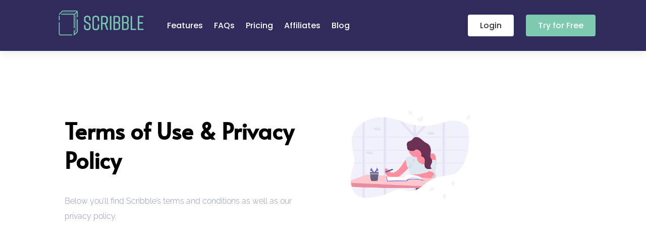

--- FILE ---
content_type: text/html; charset=UTF-8
request_url: https://scribble.so/toc/
body_size: 12686
content:
<!DOCTYPE html><html dir="ltr" lang="en-US" prefix="og: https://ogp.me/ns#"><head><script data-no-optimize="1">var litespeed_docref=sessionStorage.getItem("litespeed_docref");litespeed_docref&&(Object.defineProperty(document,"referrer",{get:function(){return litespeed_docref}}),sessionStorage.removeItem("litespeed_docref"));</script> <meta charset="UTF-8" /><meta http-equiv="X-UA-Compatible" content="IE=edge"><link rel="pingback" href="https://scribble.so/xmlrpc.php" /><title>TOC - Scribble</title><link rel="preconnect" href="https://fonts.gstatic.com" crossorigin /><meta name="description" content="Terms of Use &amp; Privacy Policy Below you&#039;ll find Scribble&#039;s terms and conditions as well as our privacy policy. Terms &amp; Conditions Introduction By accessing this web site, you are agreeing to be bound by these Web Site Terms and Conditions of Use, all applicable laws and regulations, and agree that you are responsible for" /><meta name="robots" content="max-image-preview:large" /><meta name="google-site-verification" content="9qcoJt6H8E9Kk5Mag9XRJgC8rub-D-wBPE-29khworY" /><link rel="canonical" href="https://scribble.so/toc/" /><meta name="generator" content="All in One SEO Pro (AIOSEO) 4.8.9" /><meta property="og:locale" content="en_US" /><meta property="og:site_name" content="Scribble - Every story starts with a Scribble." /><meta property="og:type" content="article" /><meta property="og:title" content="TOC - Scribble" /><meta property="og:description" content="Terms of Use &amp; Privacy Policy Below you&#039;ll find Scribble&#039;s terms and conditions as well as our privacy policy. Terms &amp; Conditions Introduction By accessing this web site, you are agreeing to be bound by these Web Site Terms and Conditions of Use, all applicable laws and regulations, and agree that you are responsible for" /><meta property="og:url" content="https://scribble.so/toc/" /><meta property="article:published_time" content="2022-03-27T16:59:12+00:00" /><meta property="article:modified_time" content="2025-09-17T01:31:54+00:00" /><meta name="twitter:card" content="summary" /><meta name="twitter:title" content="TOC - Scribble" /><meta name="twitter:description" content="Terms of Use &amp; Privacy Policy Below you&#039;ll find Scribble&#039;s terms and conditions as well as our privacy policy. Terms &amp; Conditions Introduction By accessing this web site, you are agreeing to be bound by these Web Site Terms and Conditions of Use, all applicable laws and regulations, and agree that you are responsible for" /> <script type="application/ld+json" class="aioseo-schema">{"@context":"https:\/\/schema.org","@graph":[{"@type":"BreadcrumbList","@id":"https:\/\/scribble.so\/toc\/#breadcrumblist","itemListElement":[{"@type":"ListItem","@id":"https:\/\/scribble.so#listItem","position":1,"name":"Home","item":"https:\/\/scribble.so","nextItem":{"@type":"ListItem","@id":"https:\/\/scribble.so\/toc\/#listItem","name":"TOC"}},{"@type":"ListItem","@id":"https:\/\/scribble.so\/toc\/#listItem","position":2,"name":"TOC","previousItem":{"@type":"ListItem","@id":"https:\/\/scribble.so#listItem","name":"Home"}}]},{"@type":"Organization","@id":"https:\/\/scribble.so\/#organization","name":"Scribble Writing Software For Authors","description":"Every story starts with a Scribble. every story starts with a scribble","url":"https:\/\/scribble.so\/","logo":{"@type":"ImageObject","url":"https:\/\/scribble.so\/wp-content\/uploads\/2024\/11\/cropped-SCRIBBLE_subblock_violet-1.png","@id":"https:\/\/scribble.so\/toc\/#organizationLogo","width":512,"height":512},"image":{"@id":"https:\/\/scribble.so\/toc\/#organizationLogo"},"sameAs":["https:\/\/instagram.com\/scribble.so"]},{"@type":"WebPage","@id":"https:\/\/scribble.so\/toc\/#webpage","url":"https:\/\/scribble.so\/toc\/","name":"TOC - Scribble","description":"Terms of Use & Privacy Policy Below you'll find Scribble's terms and conditions as well as our privacy policy. Terms & Conditions Introduction By accessing this web site, you are agreeing to be bound by these Web Site Terms and Conditions of Use, all applicable laws and regulations, and agree that you are responsible for","inLanguage":"en-US","isPartOf":{"@id":"https:\/\/scribble.so\/#website"},"breadcrumb":{"@id":"https:\/\/scribble.so\/toc\/#breadcrumblist"},"datePublished":"2022-03-27T16:59:12+00:00","dateModified":"2025-09-17T01:31:54+00:00"},{"@type":"WebSite","@id":"https:\/\/scribble.so\/#website","url":"https:\/\/scribble.so\/","name":"Scribble","description":"Every story starts with a Scribble.","inLanguage":"en-US","publisher":{"@id":"https:\/\/scribble.so\/#organization"}}]}</script> <link rel='dns-prefetch' href='//ajax.googleapis.com' /><link rel="alternate" type="application/rss+xml" title="Scribble &raquo; Feed" href="https://scribble.so/feed/" /><link rel="alternate" type="application/rss+xml" title="Scribble &raquo; Comments Feed" href="https://scribble.so/comments/feed/" /><link rel="alternate" title="oEmbed (JSON)" type="application/json+oembed" href="https://scribble.so/wp-json/oembed/1.0/embed?url=https%3A%2F%2Fscribble.so%2Ftoc%2F" /><link rel="alternate" title="oEmbed (XML)" type="text/xml+oembed" href="https://scribble.so/wp-json/oembed/1.0/embed?url=https%3A%2F%2Fscribble.so%2Ftoc%2F&#038;format=xml" /><meta content="Divi v.4.27.4" name="generator"/><link data-optimized="2" rel="stylesheet" href="https://scribble.so/wp-content/litespeed/css/174e18a2e6a8dd37b1f286c60ab79a90.css?ver=f0a31" /><link rel='preload' id='divi-dynamic-late-css' href='https://scribble.so/wp-content/et-cache/385/et-divi-dynamic-tb-1671-tb-1697-385-late.css?ver=1762443092' as='style' media='all' onload="this.onload=null;this.rel='stylesheet'" /> <script type="litespeed/javascript" data-src="https://scribble.so/wp-includes/js/jquery/jquery.min.js?ver=3.7.1" id="jquery-core-js"></script> <link rel="https://api.w.org/" href="https://scribble.so/wp-json/" /><link rel="alternate" title="JSON" type="application/json" href="https://scribble.so/wp-json/wp/v2/pages/385" /><link rel="EditURI" type="application/rsd+xml" title="RSD" href="https://scribble.so/xmlrpc.php?rsd" /> <script type="litespeed/javascript" data-src="https://www.googletagmanager.com/gtag/js?id=G-GXLT0SKCWS"></script> <script type="litespeed/javascript">window.dataLayer=window.dataLayer||[];function gtag(){dataLayer.push(arguments)}
gtag('js',new Date());gtag('config','G-GXLT0SKCWS')</script> <meta name="viewport" content="width=device-width, initial-scale=1.0, maximum-scale=1.0, user-scalable=0" /><noscript><img height="1" width="1" style="display:none" src="https://www.facebook.com/tr?id=797774855327635&amp;ev=PageView&amp;noscript=1"></noscript><link rel="icon" href="https://scribble.so/wp-content/uploads/2024/11/cropped-SCRIBBLE_subblock_violet-1-32x32.png" sizes="32x32" /><link rel="icon" href="https://scribble.so/wp-content/uploads/2024/11/cropped-SCRIBBLE_subblock_violet-1-192x192.png" sizes="192x192" /><link rel="apple-touch-icon" href="https://scribble.so/wp-content/uploads/2024/11/cropped-SCRIBBLE_subblock_violet-1-180x180.png" /><meta name="msapplication-TileImage" content="https://scribble.so/wp-content/uploads/2024/11/cropped-SCRIBBLE_subblock_violet-1-270x270.png" /><link rel="preload" as="style" id="et-core-unified-tb-1671-tb-1697-deferred-385-cached-inline-styles" href="https://scribble.so/wp-content/et-cache/385/et-core-unified-tb-1671-tb-1697-deferred-385.min.css?ver=1762443092" onload="this.onload=null;this.rel='stylesheet';" /></head><body data-rsssl=1 class="wp-singular page-template-default page page-id-385 wp-theme-Divi et-tb-has-template et-tb-has-header et-tb-has-footer et_pb_button_helper_class et_cover_background et_pb_gutter osx et_pb_gutters3 et_pb_pagebuilder_layout et_no_sidebar et_divi_theme et-db"><div id="page-container"><div id="et-boc" class="et-boc"><header class="et-l et-l--header"><div class="et_builder_inner_content et_pb_gutters3"><div class="et_pb_section et_pb_section_0_tb_header et_pb_sticky_module et_pb_with_background et_section_regular et_pb_section--with-menu" ><div class="et_pb_row et_pb_row_0_tb_header et_pb_row--with-menu"><div class="et_pb_column et_pb_column_2_3 et_pb_column_0_tb_header  et_pb_css_mix_blend_mode_passthrough et_pb_column--with-menu"><div class="et_pb_module et_pb_code et_pb_code_0_tb_header"><div class="et_pb_code_inner"></div></div><div class="et_pb_module et_pb_code et_pb_code_1_tb_header"><div class="et_pb_code_inner"></div></div><div class="et_pb_module et_pb_menu et_pb_menu_0_tb_header dfh-2 et_pb_bg_layout_light  et_pb_text_align_left et_dropdown_animation_fade et_pb_menu--with-logo et_pb_menu--style-left_aligned"><div class="et_pb_menu_inner_container clearfix"><div class="et_pb_menu__logo-wrap"><div class="et_pb_menu__logo">
<a href="https://scribble.so/" ><img data-lazyloaded="1" src="[data-uri]" fetchpriority="high" decoding="async" width="2560" height="1164" data-src="https://scribble.so/wp-content/uploads/2025/09/SCRIBBLE_horiz_Mint-scaled.png" alt="Scribble Logo" data-srcset="https://scribble.so/wp-content/uploads/2025/09/SCRIBBLE_horiz_Mint-scaled.png 2560w, https://scribble.so/wp-content/uploads/2025/09/SCRIBBLE_horiz_Mint-1280x582.png 1280w, https://scribble.so/wp-content/uploads/2025/09/SCRIBBLE_horiz_Mint-980x446.png 980w, https://scribble.so/wp-content/uploads/2025/09/SCRIBBLE_horiz_Mint-480x218.png 480w" data-sizes="(min-width: 0px) and (max-width: 480px) 480px, (min-width: 481px) and (max-width: 980px) 980px, (min-width: 981px) and (max-width: 1280px) 1280px, (min-width: 1281px) 2560px, 100vw" class="wp-image-1566" /></a></div></div><div class="et_pb_menu__wrap"><div class="et_pb_menu__menu"><nav class="et-menu-nav"><ul id="menu-new-primary" class="et-menu nav"><li id="menu-item-1735" class="et_pb_menu_page_id-1729 menu-item menu-item-type-post_type menu-item-object-page menu-item-1735"><a href="https://scribble.so/features/">Features</a></li><li id="menu-item-1749" class="et_pb_menu_page_id-1742 menu-item menu-item-type-post_type menu-item-object-page menu-item-1749"><a href="https://scribble.so/faqs/">FAQs</a></li><li id="menu-item-1737" class="et_pb_menu_page_id-1720 menu-item menu-item-type-post_type menu-item-object-page menu-item-1737"><a href="https://scribble.so/pricing/">Pricing</a></li><li id="menu-item-1783" class="et_pb_menu_page_id-447 menu-item menu-item-type-post_type menu-item-object-page menu-item-1783"><a href="https://scribble.so/affiliate-program/">Affiliates</a></li><li id="menu-item-1877" class="et_pb_menu_page_id-153 menu-item menu-item-type-post_type menu-item-object-page menu-item-1877"><a href="https://scribble.so/blog/">Blog</a></li></ul></nav></div><div class="et_mobile_nav_menu"><div class="mobile_nav closed">
<span class="mobile_menu_bar"></span></div></div></div></div></div></div><div class="et_pb_column et_pb_column_1_3 et_pb_column_1_tb_header  et_pb_css_mix_blend_mode_passthrough et-last-child"><div class="et_pb_button_module_wrapper et_pb_button_0_tb_header_wrapper et_pb_button_alignment_center et_pb_module ">
<a class="et_pb_button et_pb_button_0_tb_header et_pb_bg_layout_light" href="https://app.scribble.so/login">Login</a></div><div class="et_pb_button_module_wrapper et_pb_button_1_tb_header_wrapper et_pb_button_alignment_center et_pb_module ">
<a class="et_pb_button et_pb_button_1_tb_header et_pb_bg_layout_light" href="https://app.scribble.so/sign_up">Try for Free</a></div></div></div></div></div></header><div id="et-main-area"><div id="main-content"><article id="post-385" class="post-385 page type-page status-publish hentry"><div class="entry-content"><div class="et-l et-l--post"><div class="et_builder_inner_content et_pb_gutters3"><div class="et_pb_section et_pb_section_0 et_pb_with_background  et_pb_css_mix_blend_mode et_section_specialty" ><div class="et_pb_row"><div class="et_pb_column et_pb_column_1_2 et_pb_column_0   et_pb_specialty_column  et_pb_css_mix_blend_mode_passthrough"><div class="et_pb_row_inner et_pb_row_inner_0"><div class="et_pb_column et_pb_column_4_4 et_pb_column_inner et_pb_column_inner_0 et-last-child"><div class="et_pb_module et_pb_text et_pb_text_0  et_pb_text_align_left et_pb_bg_layout_dark"><div class="et_pb_text_inner"><h1><span style="color: #000000;">Terms of Use &amp; Privacy Policy</span></h1></div></div><div class="et_pb_module et_pb_text et_pb_text_1  et_pb_text_align_left et_pb_bg_layout_light"><div class="et_pb_text_inner"><p>Below you&#8217;ll find Scribble&#8217;s terms and conditions as well as our privacy policy. </p></div></div></div></div></div><div class="et_pb_column et_pb_column_1_2 et_pb_column_1    et_pb_css_mix_blend_mode_passthrough"><div class="et_pb_module et_pb_image et_pb_image_0"> 				 				 				 				 				<span class="et_pb_image_wrap"><img data-lazyloaded="1" src="[data-uri]" decoding="async" width="1000" height="731" data-src="https://scribble.so/wp-content/uploads/2021/10/writing-software-for-authors.png" alt="" title="writing software for authors" data-srcset="https://scribble.so/wp-content/uploads/2021/10/writing-software-for-authors.png 1000w, https://scribble.so/wp-content/uploads/2021/10/writing-software-for-authors-980x716.png 980w, https://scribble.so/wp-content/uploads/2021/10/writing-software-for-authors-480x351.png 480w" data-sizes="(min-width: 0px) and (max-width: 480px) 480px, (min-width: 481px) and (max-width: 980px) 980px, (min-width: 981px) 1000px, 100vw" class="wp-image-60" /></span></div></div></div></div><div class="et_pb_section et_pb_section_1 et_pb_with_background et_section_regular section_has_divider et_pb_top_divider" ><div class="et_pb_top_inside_divider et-no-transition"></div><div class="et_pb_row et_pb_row_0"><div class="et_pb_column et_pb_column_4_4 et_pb_column_2  et_pb_css_mix_blend_mode_passthrough et-last-child"><div class="et_pb_module et_pb_text et_pb_text_2 et_animated  et_pb_text_align_left et_pb_bg_layout_light"><div class="et_pb_text_inner"><h2>Terms &#038; <span class="pa-color-highlight">Conditions</span></h2></div></div><div class="et_pb_module et_pb_divider et_pb_divider_0 et_animated et_pb_divider_position_ et_pb_space"><div class="et_pb_divider_internal"></div></div><div class="et_pb_module et_pb_text et_pb_text_3 et_animated  et_pb_text_align_left et_pb_bg_layout_light"><div class="et_pb_text_inner"><h1><strong>Introduction</strong></h1><p>By accessing this web site, you are agreeing to be bound by these Web Site Terms and Conditions of Use, all applicable laws and regulations, and agree that you are responsible for compliance with any and all applicable local laws in your jurisdiction; you further agree and represent that you have read and understand all of the provisions set forth herein and that you voluntarily agree to be bound thereby. If you do not agree with any of these terms, you are prohibited from using or accessing this site. The materials contained in this web site are protected by copyright, trade mark, and other applicable federal, state, and local laws and regulations, and, by accessing this web site, you agree to fully comply with the same. You must not use this Website if you disagree with our terms and conditions, our risk disclaimer<span> (below)</span> or our policy on cookies (below).</p><h1><strong>Reliance on Information Posted</strong></h1><p>The information presented on or through the Website is made available solely for general information purposes. We do not warrant the accuracy, completeness or usefulness of this information. Any reliance you place on such information is strictly at your own risk. We disclaim all liability and responsibility arising from any reliance placed on such materials by you or any other visitor to the Website, or by anyone who may be informed of any of its contents.</p><h1><strong>Data &amp; Security</strong></h1><p>Scribble.so is built on top of<span> Amazon Web Services, which is itself compliant with certifications such as SOC 2, CSA, ISO 27001, and more. We also use automated code testing, vulnerability testing (including OWASP Top 10) and continuous monitoring technologies. In the event of a major data loss we also have backups and &#8220;point-in-time recovery&#8221; systems built in. We use AWS RDS’s AES-256 encryption to encrypt data at rest. You can see our <a href="https://www.ssllabs.com/ssltest/analyze.html?d=scribble.so" target="_blank" rel="noopener">SSL report test here</a>. </span></p><p>However, you are responsible for keeping your account safe. Anyone with access to your login information or saved login information can access your account and modify or delete your data. For this reason it&#8217;s advised to keep backups of your data. See &#8220;limitation of liability&#8221; below.<span></span></p><h1><strong>Paid Advertisements</strong></h1><p>Please note that Scribble.so may be compensated by the advertisers that appear on the website or social media channels.</p><h1><strong>Use of Cookies</strong></h1><p>This website uses cookies. By continuing to use this website you are giving consent for cookies to be used. Cookies allow us to customize your experience on our site in a quest to make your browsing experience better. For more information on cookies and how you can disable them visit<span> </span><a href="https://support.mozilla.org/en-US/kb/enable-and-disable-cookies-website-preferences" target="_blank" rel="noopener noreferrer">Firefox</a>,<span> </span><a href="https://support.google.com/accounts/answer/61416?co=GENIE.Platform%3DDesktop&amp&hl=en" target="_blank" rel="noopener noreferrer">Google</a>, or<span> </span><a href="https://support.microsoft.com/en-us/help/17442/windows-internet-explorer-delete-manage-cookies" target="_blank" rel="noopener noreferrer">Internet Explorer</a>.</p><h1><strong>Intellectual Property Rights</strong></h1><p>Scribble.so and/or its licensors own all the intellectual property rights and materials contained in this Website. However, all unique content you create within the writing application is intellectual property owned by you.</p><h1><strong>No warranties</strong></h1><p>This Website is provided “as is,” with all faults, and Scribble.so expresses no representations or warranties, of any kind related to this Website or the materials contained on this Website. Also, nothing contained on this Website shall be interpreted as advising you.</p><h1><strong>Limitation of liability</strong></h1><p>In no event shall Scribble.so, nor any of its officers, directors and employees, be held liable for anything arising out of or in any way connected with your use of this Website our application whether such liability is under contract. Scribble.so, including its officers, directors and employees shall not be held liable for any indirect, consequential or special liability arising out of or in any way related to your use of this Website or application.</p><h1><strong>Indemnification</strong></h1><p>You hereby indemnify to the fullest extent Scribble.so from and against any and/or all liabilities, costs, demands, causes of action, damages and expenses arising in any way related to your breach of any of the provisions of these Terms.</p><h1><strong>Severability</strong></h1><p>If any provision of these Terms is found to be invalid under any applicable law, such provisions shall be deleted without affecting the remaining provisions herein.</p><h1><strong>Links From The Website</strong></h1><p>If the Website contains links to other sites and resources provided by third parties, these links are provided for your convenience only. This includes links contained in advertisements, including banner advertisements and sponsored links. We have no control over the contents of those sites or resources, and accept no responsibility for them or for any loss or damage that may arise from your use of them. If you decide to access any of the third party websites linked to this Website, you do so entirely at your own risk and subject to the terms and conditions of use for such websites. We reserve the right to withdraw linking permission without notice.</p><h1><strong>A.I.</strong></h1><p>There are various A.I. tools within Scribble. These tools are powered by OpenAI. By agreeing to our terms and conditions you are also agreeing to OpenAI&#8217;s terms and conditions which can be found <a href="https://openai.com/terms/">here</a>. In particular, pay attention to the sections in their terms and conditions under section 3 (content). OpenAI has published an answer to the response regarding being able to commercialize images created through their service. You can see their response here. Their response states: &#8220;<span>Subject to the </span><a href="https://labs.openai.com/policies/content-policy" target="_blank" rel="nofollow noopener noreferrer" class="intercom-content-link">Content Policy</a><span> and </span><a href="https://openai.com/api/policies/terms/" target="_blank" rel="nofollow noopener noreferrer" class="intercom-content-link">Terms</a><span>, you own the images you create with DALL·E, including the right to reprint, sell, and merchandise – regardless of whether an image was generated through a free or paid credit.&#8221;. Keep in mind that &#8220;commercial use&#8221; and &#8220;copyright&#8221; are two separate things and you can keep up to date on the latest legal updates to A.I. generated art by visiting the <a href="https://www.copyright.gov/">U.S. Copyright Office website</a>. In no event shall Scribble.so, nor any of its officers, directors and employees, be held liable for anything arising out of or in any way connected with your use of the A.I. generated art or text within the scribble.so writing application. </span></p><p><span></span></p><h1><strong>Pricing</strong></h1><p>The current price on the website&#8217;s <a href="https://scribble.so/pricing/">pricing page</a> supersedes any previous pricing found on external websites or other pages within our website or application. To the extent the price on the website differs from price mentions on any third party websites, the price on our official website&#8217;s pricing page shall prevail. All prices are subject to change without notice.</p><h1><strong>Refunds</strong></h1><p>Scribble.so has a 30 day no questions asked refund policy. If you ask for a refund, we will issue you a refund immediately and remove your access to the application 30 days later.</p><h1><strong>Privacy</strong></h1><p>We take company privacy seriously. We will not share your reference as a client unless we have written approval to do so. Likewise, we will not share any of your campaign details with the public or any third party companies unless we have your written permission.</p><h1><strong>Variation of Terms</strong></h1><p>Scribble.so is permitted to revise these Terms at any time as it sees fit, and by using this Website you are expected to review these Terms on a regular basis.</p><p>We may update the content on this Website from time to time, but its content is not necessarily complete or up-to-date. Any of the material on the Website may be out of date at any given time, and we are under no obligation to update such material.</p><h1><strong>Report Content</strong></h1><p>If you have found content on our site that you feel is potentially harmful to other site visitors (eg. SCAMS, hateful comments etc) please contact us immediately and we will investigate all claims.</p><p>If you are an advertiser on our site and your listing or other content has been reported to us we reserve to the right to remove all content associated with your project without notice and without a refund. Please note that we deal with violation reports on a case by case basis.</p><h1><strong>Assignment</strong></h1><p>Scribble.so is allowed to assign, transfer, and subcontract its rights and/or obligations under these Terms without any notification. However, you are not allowed to assign, transfer, or subcontract any of your rights and/or obligations under these Terms.</p><h1><strong>Choice of Law</strong></h1><p><span>This Agreement shall be governed by the laws in force in Hong Kong. The offer and acceptance of this contract is deemed to have occurred in Hong Kong.</span></p><h1><strong>Entire Agreement</strong></h1><p>These Terms constitute the entire agreement between Scribble.so and you in relation to your use of this Website, and supersede all prior agreements and understandings.</p></div></div></div></div><div class="et_pb_row et_pb_row_1"><div class="et_pb_column et_pb_column_4_4 et_pb_column_3  et_pb_css_mix_blend_mode_passthrough et-last-child"><div class="et_pb_module et_pb_text et_pb_text_4 et_animated  et_pb_text_align_left et_pb_bg_layout_light"><div class="et_pb_text_inner"><h2>Privacy Policy</h2></div></div><div class="et_pb_module et_pb_divider et_pb_divider_1 et_animated et_pb_divider_position_ et_pb_space"><div class="et_pb_divider_internal"></div></div><div class="et_pb_module et_pb_text et_pb_text_5 et_animated  et_pb_text_align_left et_pb_bg_layout_light"><div class="et_pb_text_inner"><h1><strong>Comments</strong></h1><h1></h1><h1></h1><h1></h1><p>When visitors leave comments on the site we collect the data shown in the comments form, and also the visitor’s IP address and browser user agent string to help spam detection.</p><h1></h1><p>An anonymized string created from your email address (also called a hash) may be provided to the Gravatar service to see if you are using it. The Gravatar service privacy policy is available here: https://automattic.com/privacy/. After approval of your comment, your profile picture is visible to the public in the context of your comment.</p><h1></h1><h1><strong>Media</strong></h1><h1></h1><p>If you upload images to the website, you should avoid uploading images with embedded location data (EXIF GPS) included. Visitors to the website can download and extract any location data from images on the website.</p><h1></h1><h1><strong>Cookies</strong></h1><h1></h1><p>If you leave a comment on our site you may opt-in to saving your name, email address and website in cookies. These are for your convenience so that you do not have to fill in your details again when you leave another comment. These cookies will last for one year.</p><h1></h1><p>If you visit our login page, we will set a temporary cookie to determine if your browser accepts cookies. This cookie contains no personal data and is discarded when you close your browser.</p><h1></h1><p>When you log in, we will also set up several cookies to save your login information and your screen display choices. Login cookies last for two days, and screen options cookies last for a year. If you select &#8220;Remember Me&#8221;, your login will persist for two weeks. If you log out of your account, the login cookies will be removed.</p><h1></h1><p>If you edit or publish an article, an additional cookie will be saved in your browser. This cookie includes no personal data and simply indicates the post ID of the article you just edited. It expires after 1 day.</p><h1></h1><h1>Embedded content from other websites</h1><h1></h1><p>Articles on this site may include embedded content (e.g. videos, images, articles, etc.). Embedded content from other websites behaves in the exact same way as if the visitor has visited the other website.</p><h1></h1><p>These websites may collect data about you, use cookies, embed additional third-party tracking, and monitor your interaction with that embedded content, including tracking your interaction with the embedded content if you have an account and are logged in to that website.</p><h1></h1><h1></h1><h1>How long we retain your data</h1><h1></h1><p>If you leave a comment, the comment and its metadata are retained indefinitely. This is so we can recognize and approve any follow-up comments automatically instead of holding them in a moderation queue.</p><h1></h1><p>For users that register on our website (if any), we also store the personal information they provide in their user profile. All users can see, edit, or delete their personal information at any time. Website administrators can also see and edit that information.</p><h1></h1><h1>What rights you have over your data</h1><h1></h1><p>If you have an account on this site, or have left comments, you can request to receive an exported file of the personal data we hold about you, including any data you have provided to us. You can also request that we erase any personal data we hold about you. This does not include any data we are obliged to keep for administrative, legal, or security purposes.</p><h1></h1></div></div></div></div></div></div></div></div></article></div><footer class="et-l et-l--footer"><div class="et_builder_inner_content et_pb_gutters3"><div class="et_pb_section et_pb_section_0_tb_footer et_pb_with_background et_section_regular" ><div class="et_pb_row et_pb_row_0_tb_footer"><div class="et_pb_column et_pb_column_1_3 et_pb_column_0_tb_footer  et_pb_css_mix_blend_mode_passthrough"><div class="et_pb_module et_pb_image et_pb_image_0_tb_footer">
<span class="et_pb_image_wrap "><img data-lazyloaded="1" src="[data-uri]" loading="lazy" decoding="async" width="512" height="512" data-src="https://scribble.so/wp-content/uploads/2024/11/cropped-SCRIBBLE_subblock_violet-1.png" alt="" title="cropped-SCRIBBLE_subblock_violet-1.png" data-srcset="https://scribble.so/wp-content/uploads/2024/11/cropped-SCRIBBLE_subblock_violet-1.png 512w, https://scribble.so/wp-content/uploads/2024/11/cropped-SCRIBBLE_subblock_violet-1-480x480.png 480w" data-sizes="(min-width: 0px) and (max-width: 480px) 480px, (min-width: 481px) 512px, 100vw" class="wp-image-1396" /></span></div><div class="et_pb_module et_pb_text et_pb_text_0_tb_footer  et_pb_text_align_left et_pb_bg_layout_light"><div class="et_pb_text_inner"><h4><span style="color: #ffffff;">Every great book starts with a Scribble.</span></h4></div></div></div><div class="et_pb_column et_pb_column_1_3 et_pb_column_1_tb_footer  et_pb_css_mix_blend_mode_passthrough"><div class="et_pb_module et_pb_text et_pb_text_1_tb_footer  et_pb_text_align_left et_pb_bg_layout_light"><div class="et_pb_text_inner"><h4><span style="color: #ffffff;"><strong>Product</strong></span></h4><h4 id="h_27445856221757819743876"><a href="https://scribble.so/features/"><span style="color: #ffffff;">Features</span></a></h4><h4 id="h_41209140271757819763844"><a href="https://scribble.so/new-pricing/"><span style="color: #ffffff;">Pricing</span></a><span style="color: #ffffff;"></span></h4><h4 id="h_769345748111757819770726"><a href="https://scribble.so/toc/"><span style="color: #ffffff;">Terms &amp; Conditions</span></a></h4><h4 id="h_814583815141757819777646"><a href="https://scribble.so/faqs/"><span style="color: #ffffff;">FAQs</span></a></h4></div></div></div><div class="et_pb_column et_pb_column_1_3 et_pb_column_2_tb_footer  et_pb_css_mix_blend_mode_passthrough et-last-child"><div class="et_pb_module et_pb_text et_pb_text_2_tb_footer  et_pb_text_align_left et_pb_bg_layout_light"><div class="et_pb_text_inner"><h4><span style="color: #ffffff;"><strong>Community</strong></span></h4><h4><a href="https://scribble.so/affiliate-program/"><span style="color: #ffffff;">Become an Affiliate</span></a></h4><h4><a href="https://scribble.so/contact-us/"><span style="color: #ffffff;">Contact Us</span></a></h4><h4> </h4></div></div><ul class="et_pb_module et_pb_social_media_follow et_pb_social_media_follow_0_tb_footer clearfix  et_pb_bg_layout_light"><li
class='et_pb_social_media_follow_network_0_tb_footer et_pb_social_icon et_pb_social_network_link  et-social-instagram'><a
href='https://www.instagram.com/scribble.so/'
class='icon et_pb_with_border'
title='Follow on Instagram'
target="_blank"><span
class='et_pb_social_media_follow_network_name'
aria-hidden='true'
>Follow</span></a></li><li
class='et_pb_social_media_follow_network_1_tb_footer et_pb_social_icon et_pb_social_network_link  et-social-youtube'><a
href='https://www.youtube.com/channel/UCQkWp_YrgQ1p8-TOoN1_gkQ'
class='icon et_pb_with_border'
title='Follow on Youtube'
target="_blank"><span
class='et_pb_social_media_follow_network_name'
aria-hidden='true'
>Follow</span></a></li><li
class='et_pb_social_media_follow_network_2_tb_footer et_pb_social_icon et_pb_social_network_link  et-social-facebook'><a
href='https://www.facebook.com/p/Scribbleso-61565930276437/'
class='icon et_pb_with_border'
title='Follow on Facebook'
target="_blank"><span
class='et_pb_social_media_follow_network_name'
aria-hidden='true'
>Follow</span></a></li></ul></div></div></div></div></footer></div></div></div> <script type="speculationrules">{"prefetch":[{"source":"document","where":{"and":[{"href_matches":"/*"},{"not":{"href_matches":["/wp-*.php","/wp-admin/*","/wp-content/uploads/*","/wp-content/*","/wp-content/plugins/*","/wp-content/themes/Divi/*","/*\\?(.+)"]}},{"not":{"selector_matches":"a[rel~=\"nofollow\"]"}},{"not":{"selector_matches":".no-prefetch, .no-prefetch a"}}]},"eagerness":"conservative"}]}</script> <script type="application/javascript">(function() {
				var file     = ["https:\/\/scribble.so\/wp-content\/et-cache\/385\/et-divi-dynamic-tb-1671-tb-1697-385-late.css"];
				var handle   = document.getElementById('divi-style-inline-inline-css');
				var location = handle.parentNode;

				if (0===document.querySelectorAll('link[href="' + file + '"]').length) {
					var link  = document.createElement('link');
					link.rel  = 'stylesheet';
					link.id   = 'et-dynamic-late-css';
					link.href = file;

					location.insertBefore(link, handle.nextSibling);
				}
			})();</script> <script data-no-optimize="1">window.lazyLoadOptions=Object.assign({},{threshold:300},window.lazyLoadOptions||{});!function(t,e){"object"==typeof exports&&"undefined"!=typeof module?module.exports=e():"function"==typeof define&&define.amd?define(e):(t="undefined"!=typeof globalThis?globalThis:t||self).LazyLoad=e()}(this,function(){"use strict";function e(){return(e=Object.assign||function(t){for(var e=1;e<arguments.length;e++){var n,a=arguments[e];for(n in a)Object.prototype.hasOwnProperty.call(a,n)&&(t[n]=a[n])}return t}).apply(this,arguments)}function o(t){return e({},at,t)}function l(t,e){return t.getAttribute(gt+e)}function c(t){return l(t,vt)}function s(t,e){return function(t,e,n){e=gt+e;null!==n?t.setAttribute(e,n):t.removeAttribute(e)}(t,vt,e)}function i(t){return s(t,null),0}function r(t){return null===c(t)}function u(t){return c(t)===_t}function d(t,e,n,a){t&&(void 0===a?void 0===n?t(e):t(e,n):t(e,n,a))}function f(t,e){et?t.classList.add(e):t.className+=(t.className?" ":"")+e}function _(t,e){et?t.classList.remove(e):t.className=t.className.replace(new RegExp("(^|\\s+)"+e+"(\\s+|$)")," ").replace(/^\s+/,"").replace(/\s+$/,"")}function g(t){return t.llTempImage}function v(t,e){!e||(e=e._observer)&&e.unobserve(t)}function b(t,e){t&&(t.loadingCount+=e)}function p(t,e){t&&(t.toLoadCount=e)}function n(t){for(var e,n=[],a=0;e=t.children[a];a+=1)"SOURCE"===e.tagName&&n.push(e);return n}function h(t,e){(t=t.parentNode)&&"PICTURE"===t.tagName&&n(t).forEach(e)}function a(t,e){n(t).forEach(e)}function m(t){return!!t[lt]}function E(t){return t[lt]}function I(t){return delete t[lt]}function y(e,t){var n;m(e)||(n={},t.forEach(function(t){n[t]=e.getAttribute(t)}),e[lt]=n)}function L(a,t){var o;m(a)&&(o=E(a),t.forEach(function(t){var e,n;e=a,(t=o[n=t])?e.setAttribute(n,t):e.removeAttribute(n)}))}function k(t,e,n){f(t,e.class_loading),s(t,st),n&&(b(n,1),d(e.callback_loading,t,n))}function A(t,e,n){n&&t.setAttribute(e,n)}function O(t,e){A(t,rt,l(t,e.data_sizes)),A(t,it,l(t,e.data_srcset)),A(t,ot,l(t,e.data_src))}function w(t,e,n){var a=l(t,e.data_bg_multi),o=l(t,e.data_bg_multi_hidpi);(a=nt&&o?o:a)&&(t.style.backgroundImage=a,n=n,f(t=t,(e=e).class_applied),s(t,dt),n&&(e.unobserve_completed&&v(t,e),d(e.callback_applied,t,n)))}function x(t,e){!e||0<e.loadingCount||0<e.toLoadCount||d(t.callback_finish,e)}function M(t,e,n){t.addEventListener(e,n),t.llEvLisnrs[e]=n}function N(t){return!!t.llEvLisnrs}function z(t){if(N(t)){var e,n,a=t.llEvLisnrs;for(e in a){var o=a[e];n=e,o=o,t.removeEventListener(n,o)}delete t.llEvLisnrs}}function C(t,e,n){var a;delete t.llTempImage,b(n,-1),(a=n)&&--a.toLoadCount,_(t,e.class_loading),e.unobserve_completed&&v(t,n)}function R(i,r,c){var l=g(i)||i;N(l)||function(t,e,n){N(t)||(t.llEvLisnrs={});var a="VIDEO"===t.tagName?"loadeddata":"load";M(t,a,e),M(t,"error",n)}(l,function(t){var e,n,a,o;n=r,a=c,o=u(e=i),C(e,n,a),f(e,n.class_loaded),s(e,ut),d(n.callback_loaded,e,a),o||x(n,a),z(l)},function(t){var e,n,a,o;n=r,a=c,o=u(e=i),C(e,n,a),f(e,n.class_error),s(e,ft),d(n.callback_error,e,a),o||x(n,a),z(l)})}function T(t,e,n){var a,o,i,r,c;t.llTempImage=document.createElement("IMG"),R(t,e,n),m(c=t)||(c[lt]={backgroundImage:c.style.backgroundImage}),i=n,r=l(a=t,(o=e).data_bg),c=l(a,o.data_bg_hidpi),(r=nt&&c?c:r)&&(a.style.backgroundImage='url("'.concat(r,'")'),g(a).setAttribute(ot,r),k(a,o,i)),w(t,e,n)}function G(t,e,n){var a;R(t,e,n),a=e,e=n,(t=Et[(n=t).tagName])&&(t(n,a),k(n,a,e))}function D(t,e,n){var a;a=t,(-1<It.indexOf(a.tagName)?G:T)(t,e,n)}function S(t,e,n){var a;t.setAttribute("loading","lazy"),R(t,e,n),a=e,(e=Et[(n=t).tagName])&&e(n,a),s(t,_t)}function V(t){t.removeAttribute(ot),t.removeAttribute(it),t.removeAttribute(rt)}function j(t){h(t,function(t){L(t,mt)}),L(t,mt)}function F(t){var e;(e=yt[t.tagName])?e(t):m(e=t)&&(t=E(e),e.style.backgroundImage=t.backgroundImage)}function P(t,e){var n;F(t),n=e,r(e=t)||u(e)||(_(e,n.class_entered),_(e,n.class_exited),_(e,n.class_applied),_(e,n.class_loading),_(e,n.class_loaded),_(e,n.class_error)),i(t),I(t)}function U(t,e,n,a){var o;n.cancel_on_exit&&(c(t)!==st||"IMG"===t.tagName&&(z(t),h(o=t,function(t){V(t)}),V(o),j(t),_(t,n.class_loading),b(a,-1),i(t),d(n.callback_cancel,t,e,a)))}function $(t,e,n,a){var o,i,r=(i=t,0<=bt.indexOf(c(i)));s(t,"entered"),f(t,n.class_entered),_(t,n.class_exited),o=t,i=a,n.unobserve_entered&&v(o,i),d(n.callback_enter,t,e,a),r||D(t,n,a)}function q(t){return t.use_native&&"loading"in HTMLImageElement.prototype}function H(t,o,i){t.forEach(function(t){return(a=t).isIntersecting||0<a.intersectionRatio?$(t.target,t,o,i):(e=t.target,n=t,a=o,t=i,void(r(e)||(f(e,a.class_exited),U(e,n,a,t),d(a.callback_exit,e,n,t))));var e,n,a})}function B(e,n){var t;tt&&!q(e)&&(n._observer=new IntersectionObserver(function(t){H(t,e,n)},{root:(t=e).container===document?null:t.container,rootMargin:t.thresholds||t.threshold+"px"}))}function J(t){return Array.prototype.slice.call(t)}function K(t){return t.container.querySelectorAll(t.elements_selector)}function Q(t){return c(t)===ft}function W(t,e){return e=t||K(e),J(e).filter(r)}function X(e,t){var n;(n=K(e),J(n).filter(Q)).forEach(function(t){_(t,e.class_error),i(t)}),t.update()}function t(t,e){var n,a,t=o(t);this._settings=t,this.loadingCount=0,B(t,this),n=t,a=this,Y&&window.addEventListener("online",function(){X(n,a)}),this.update(e)}var Y="undefined"!=typeof window,Z=Y&&!("onscroll"in window)||"undefined"!=typeof navigator&&/(gle|ing|ro)bot|crawl|spider/i.test(navigator.userAgent),tt=Y&&"IntersectionObserver"in window,et=Y&&"classList"in document.createElement("p"),nt=Y&&1<window.devicePixelRatio,at={elements_selector:".lazy",container:Z||Y?document:null,threshold:300,thresholds:null,data_src:"src",data_srcset:"srcset",data_sizes:"sizes",data_bg:"bg",data_bg_hidpi:"bg-hidpi",data_bg_multi:"bg-multi",data_bg_multi_hidpi:"bg-multi-hidpi",data_poster:"poster",class_applied:"applied",class_loading:"litespeed-loading",class_loaded:"litespeed-loaded",class_error:"error",class_entered:"entered",class_exited:"exited",unobserve_completed:!0,unobserve_entered:!1,cancel_on_exit:!0,callback_enter:null,callback_exit:null,callback_applied:null,callback_loading:null,callback_loaded:null,callback_error:null,callback_finish:null,callback_cancel:null,use_native:!1},ot="src",it="srcset",rt="sizes",ct="poster",lt="llOriginalAttrs",st="loading",ut="loaded",dt="applied",ft="error",_t="native",gt="data-",vt="ll-status",bt=[st,ut,dt,ft],pt=[ot],ht=[ot,ct],mt=[ot,it,rt],Et={IMG:function(t,e){h(t,function(t){y(t,mt),O(t,e)}),y(t,mt),O(t,e)},IFRAME:function(t,e){y(t,pt),A(t,ot,l(t,e.data_src))},VIDEO:function(t,e){a(t,function(t){y(t,pt),A(t,ot,l(t,e.data_src))}),y(t,ht),A(t,ct,l(t,e.data_poster)),A(t,ot,l(t,e.data_src)),t.load()}},It=["IMG","IFRAME","VIDEO"],yt={IMG:j,IFRAME:function(t){L(t,pt)},VIDEO:function(t){a(t,function(t){L(t,pt)}),L(t,ht),t.load()}},Lt=["IMG","IFRAME","VIDEO"];return t.prototype={update:function(t){var e,n,a,o=this._settings,i=W(t,o);{if(p(this,i.length),!Z&&tt)return q(o)?(e=o,n=this,i.forEach(function(t){-1!==Lt.indexOf(t.tagName)&&S(t,e,n)}),void p(n,0)):(t=this._observer,o=i,t.disconnect(),a=t,void o.forEach(function(t){a.observe(t)}));this.loadAll(i)}},destroy:function(){this._observer&&this._observer.disconnect(),K(this._settings).forEach(function(t){I(t)}),delete this._observer,delete this._settings,delete this.loadingCount,delete this.toLoadCount},loadAll:function(t){var e=this,n=this._settings;W(t,n).forEach(function(t){v(t,e),D(t,n,e)})},restoreAll:function(){var e=this._settings;K(e).forEach(function(t){P(t,e)})}},t.load=function(t,e){e=o(e);D(t,e)},t.resetStatus=function(t){i(t)},t}),function(t,e){"use strict";function n(){e.body.classList.add("litespeed_lazyloaded")}function a(){console.log("[LiteSpeed] Start Lazy Load"),o=new LazyLoad(Object.assign({},t.lazyLoadOptions||{},{elements_selector:"[data-lazyloaded]",callback_finish:n})),i=function(){o.update()},t.MutationObserver&&new MutationObserver(i).observe(e.documentElement,{childList:!0,subtree:!0,attributes:!0})}var o,i;t.addEventListener?t.addEventListener("load",a,!1):t.attachEvent("onload",a)}(window,document);</script><script data-no-optimize="1">window.litespeed_ui_events=window.litespeed_ui_events||["mouseover","click","keydown","wheel","touchmove","touchstart"];var urlCreator=window.URL||window.webkitURL;function litespeed_load_delayed_js_force(){console.log("[LiteSpeed] Start Load JS Delayed"),litespeed_ui_events.forEach(e=>{window.removeEventListener(e,litespeed_load_delayed_js_force,{passive:!0})}),document.querySelectorAll("iframe[data-litespeed-src]").forEach(e=>{e.setAttribute("src",e.getAttribute("data-litespeed-src"))}),"loading"==document.readyState?window.addEventListener("DOMContentLoaded",litespeed_load_delayed_js):litespeed_load_delayed_js()}litespeed_ui_events.forEach(e=>{window.addEventListener(e,litespeed_load_delayed_js_force,{passive:!0})});async function litespeed_load_delayed_js(){let t=[];for(var d in document.querySelectorAll('script[type="litespeed/javascript"]').forEach(e=>{t.push(e)}),t)await new Promise(e=>litespeed_load_one(t[d],e));document.dispatchEvent(new Event("DOMContentLiteSpeedLoaded")),window.dispatchEvent(new Event("DOMContentLiteSpeedLoaded"))}function litespeed_load_one(t,e){console.log("[LiteSpeed] Load ",t);var d=document.createElement("script");d.addEventListener("load",e),d.addEventListener("error",e),t.getAttributeNames().forEach(e=>{"type"!=e&&d.setAttribute("data-src"==e?"src":e,t.getAttribute(e))});let a=!(d.type="text/javascript");!d.src&&t.textContent&&(d.src=litespeed_inline2src(t.textContent),a=!0),t.after(d),t.remove(),a&&e()}function litespeed_inline2src(t){try{var d=urlCreator.createObjectURL(new Blob([t.replace(/^(?:<!--)?(.*?)(?:-->)?$/gm,"$1")],{type:"text/javascript"}))}catch(e){d="data:text/javascript;base64,"+btoa(t.replace(/^(?:<!--)?(.*?)(?:-->)?$/gm,"$1"))}return d}</script><script data-no-optimize="1">var litespeed_vary=document.cookie.replace(/(?:(?:^|.*;\s*)_lscache_vary\s*\=\s*([^;]*).*$)|^.*$/,"");litespeed_vary||fetch("/wp-content/plugins/litespeed-cache/guest.vary.php",{method:"POST",cache:"no-cache",redirect:"follow"}).then(e=>e.json()).then(e=>{console.log(e),e.hasOwnProperty("reload")&&"yes"==e.reload&&(sessionStorage.setItem("litespeed_docref",document.referrer),window.location.reload(!0))});</script><script data-optimized="1" type="litespeed/javascript" data-src="https://scribble.so/wp-content/litespeed/js/445958c63f46db51a9f2c08cd20e005d.js?ver=f0a31"></script></body></html>
<!-- Page optimized by LiteSpeed Cache @2026-01-25 03:46:52 -->

<!-- Page supported by LiteSpeed Cache 7.7 on 2026-01-25 03:46:51 -->
<!-- Guest Mode -->
<!-- QUIC.cloud UCSS in queue -->

--- FILE ---
content_type: text/css
request_url: https://scribble.so/wp-content/et-cache/385/et-core-unified-tb-1671-tb-1697-deferred-385.min.css?ver=1762443092
body_size: 1571
content:
.et_pb_section_0_tb_header.et_pb_section{padding-top:0px;padding-bottom:0px;background-color:#2f2b5c!important}.et_pb_section_0_tb_header{z-index:10;box-shadow:0px 2px 18px 0px rgba(0,0,0,0.1)}.et_pb_sticky.et_pb_section_0_tb_header{box-shadow:0px 2px 18px 0px rgba(0,0,0,0.1);box-shadow:0px 5px 80px rgba(0,0,0,0.1)!important}.et_pb_row_0_tb_header{display:flex;align-items:center;flex-wrap:wrap}.et_pb_code_0_tb_header{padding-top:0px;padding-bottom:0px;margin-top:0px!important;margin-bottom:0px!important}.et_pb_code_1_tb_header{background-color:#1b2535;padding-top:0px;padding-bottom:0px;margin-top:0px!important;margin-bottom:0px!important}.et_pb_menu_0_tb_header.et_pb_menu ul li a{font-family:'Poppins',Helvetica,Arial,Lucida,sans-serif;font-weight:500;font-size:16px;color:#ffffff!important}.et_pb_menu_0_tb_header.et_pb_menu{background-color:rgba(0,0,0,0)}.et_pb_menu_0_tb_header{padding-bottom:0px;margin-bottom:0px!important}.et_pb_menu_0_tb_header.et_pb_menu .et-menu-nav li ul.sub-menu{border-width:2px;border-radius:5px;left:auto!important;padding:0;right:0;width:200px}.et_pb_menu_0_tb_header.et_pb_menu .et-menu-nav li ul.sub-menu a{padding:12px 20px}.et_pb_menu_0_tb_header.et_pb_menu .et_pb_menu__logo{margin-bottom:10px}.et_pb_menu_0_tb_header.et_pb_menu ul li.current-menu-item a,.et_pb_menu_0_tb_header.et_pb_menu .nav li ul.sub-menu a,.et_pb_menu_0_tb_header.et_pb_menu .nav li ul.sub-menu li.current-menu-item a,.et_pb_menu_0_tb_header.et_pb_menu .et_mobile_menu a{color:#ffffff!important}.et_pb_menu_0_tb_header.et_pb_menu .nav li ul{background-color:#383838!important;border-color:#ffffff}.et_pb_menu_0_tb_header.et_pb_menu .et_mobile_menu{border-color:#ffffff}.et_pb_menu_0_tb_header.et_pb_menu .et_mobile_menu,.et_pb_menu_0_tb_header.et_pb_menu .et_mobile_menu ul{background-color:#383838!important}.et_pb_menu_0_tb_header .et_pb_menu_inner_container>.et_pb_menu__logo-wrap,.et_pb_menu_0_tb_header .et_pb_menu__logo-slot{width:33%;max-width:100%}.et_pb_menu_0_tb_header .et_pb_menu_inner_container>.et_pb_menu__logo-wrap .et_pb_menu__logo img,.et_pb_menu_0_tb_header .et_pb_menu__logo-slot .et_pb_menu__logo-wrap img{height:auto;max-height:none}.et_pb_menu_0_tb_header .mobile_nav .mobile_menu_bar:before{color:#ffffff}.et_pb_menu_0_tb_header .et_pb_menu__icon.et_pb_menu__search-button,.et_pb_menu_0_tb_header .et_pb_menu__icon.et_pb_menu__close-search-button,.et_pb_menu_0_tb_header .et_pb_menu__icon.et_pb_menu__cart-button{color:#6e64db}.et_pb_button_0_tb_header_wrapper .et_pb_button_0_tb_header,.et_pb_button_0_tb_header_wrapper .et_pb_button_0_tb_header:hover,.et_pb_button_1_tb_header_wrapper .et_pb_button_1_tb_header,.et_pb_button_1_tb_header_wrapper .et_pb_button_1_tb_header:hover{padding-top:8px!important;padding-right:24px!important;padding-bottom:8px!important;padding-left:24px!important}.et_pb_button_0_tb_header_wrapper{margin-right:24px!important;margin-bottom:0px!important}body #page-container .et_pb_section .et_pb_button_0_tb_header{color:#383838!important;border-width:0px!important;border-radius:4px;font-size:16px;font-family:'Poppins',Helvetica,Arial,Lucida,sans-serif!important;background-color:#ffffff}body #page-container .et_pb_section .et_pb_button_0_tb_header:hover{color:#ffffff!important;background-image:initial;background-color:#E02B20}body #page-container .et_pb_section .et_pb_button_0_tb_header:before,body #page-container .et_pb_section .et_pb_button_0_tb_header:after,body #page-container .et_pb_section .et_pb_button_1_tb_header:before,body #page-container .et_pb_section .et_pb_button_1_tb_header:after{display:none!important}.et_pb_button_0_tb_header,.et_pb_button_1_tb_header{transition:color 0ms ease 0ms,background-color 0ms ease 0ms}.et_pb_button_0_tb_header,.et_pb_button_0_tb_header:after,.et_pb_button_1_tb_header,.et_pb_button_1_tb_header:after{transition:all 0ms ease 0ms}.et_pb_button_1_tb_header_wrapper{margin-bottom:0px!important}body #page-container .et_pb_section .et_pb_button_1_tb_header{color:#ffffff!important;border-width:0px!important;border-radius:4px;font-size:16px;font-family:'Poppins',Helvetica,Arial,Lucida,sans-serif!important;background-color:#7dcab0}body #page-container .et_pb_section .et_pb_button_1_tb_header:hover{color:#383838!important;background-image:initial;background-color:#ffffff}.et_pb_row_0_tb_header.et_pb_row{padding-top:0px!important;padding-bottom:0px!important;margin-left:auto!important;margin-right:auto!important;padding-top:0px;padding-bottom:0px}.et_pb_menu_0_tb_header.et_pb_module{margin-left:auto!important;margin-right:auto!important}@media only screen and (min-width:981px){.et_pb_row_0_tb_header,body #page-container .et-db #et-boc .et-l .et_pb_row_0_tb_header.et_pb_row,body.et_pb_pagebuilder_layout.single #page-container #et-boc .et-l .et_pb_row_0_tb_header.et_pb_row,body.et_pb_pagebuilder_layout.single.et_full_width_page #page-container #et-boc .et-l .et_pb_row_0_tb_header.et_pb_row{width:95%}.et_pb_column_1_tb_header{display:flex;justify-content:flex-end}}@media only screen and (max-width:980px){.et_pb_row_0_tb_header,body #page-container .et-db #et-boc .et-l .et_pb_row_0_tb_header.et_pb_row,body.et_pb_pagebuilder_layout.single #page-container #et-boc .et-l .et_pb_row_0_tb_header.et_pb_row,body.et_pb_pagebuilder_layout.single.et_full_width_page #page-container #et-boc .et-l .et_pb_row_0_tb_header.et_pb_row,.et_pb_button_0_tb_header,.et_pb_button_1_tb_header{width:100%}.et_pb_column_0_tb_header{order:2;margin-bottom:0}.et_pb_menu_0_tb_header{padding-top:10px;padding-right:0px;padding-bottom:0px;width:80%}.et_pb_column_1_tb_header{order:1}.et_pb_button_0_tb_header_wrapper{margin-right:0px!important}body #page-container .et_pb_section .et_pb_button_0_tb_header,body #page-container .et_pb_section .et_pb_button_1_tb_header{border-radius:0px}}@media only screen and (max-width:767px){.et_pb_column_0_tb_header{order:2;margin-bottom:0}.et_pb_column_1_tb_header{order:1}.et_pb_button_0_tb_header,.et_pb_button_1_tb_header{width:100%}}div.et_pb_section.et_pb_section_0{background-size:initial;background-position:left center;background-blend-mode:soft-light;background-image:url(https://scribble.so/wp-content/uploads/2021/10/coding-background-texture.jpg)!important}.et_pb_section_0,.et_pb_section_0:hover{mix-blend-mode:soft-light;backface-visibility:hidden;mix-blend-mode:soft-light;backface-visibility:hidden}.et_pb_section_0.et_pb_section{padding-top:100px;padding-right:0px;padding-bottom:100px;padding-left:0px;background-color:#FFFFFF!important}.et_pb_text_0 h1{font-family:'Alata',Helvetica,Arial,Lucida,sans-serif;font-weight:700;font-size:45px;line-height:1.3em}.et_pb_text_1.et_pb_text{color:#8b93b7!important}.et_pb_text_1{line-height:1.9em;font-family:'Raleway',Helvetica,Arial,Lucida,sans-serif;font-weight:300;font-size:16px;line-height:1.9em}.et_pb_image_0{margin-right:-77px!important;width:60%;text-align:left;margin-left:0}div.et_pb_section.et_pb_section_1{background-size:initial;background-position:right 0px center;background-image:url(https://scribble.so/wp-content/uploads/2021/12/writing-software-bg.png)!important}.et_pb_section_1.et_pb_section{padding-top:0px;padding-right:0px;padding-bottom:100px;padding-left:0px}.et_pb_section_1.section_has_divider.et_pb_top_divider .et_pb_top_inside_divider{background-image:url([data-uri]);background-size:cover;background-position-x:center;top:0;height:35px;z-index:1;transform:scale(1,1)}.et_pb_row_0.et_pb_row,.et_pb_row_1.et_pb_row{padding-top:9px!important;padding-right:0px!important;padding-bottom:90px!important;padding-left:0px!important;padding-top:9px;padding-right:0px;padding-bottom:90px;padding-left:0px}.et_pb_text_2 h2,.et_pb_text_4 h2{font-family:'Alata',Helvetica,Arial,Lucida,sans-serif;font-weight:700;font-size:36px;color:rgba(8,8,8,0.9)!important;line-height:1.3em}.et_pb_text_2,.et_pb_text_4{margin-bottom:20px!important}.et_pb_divider_0,.et_pb_divider_1{margin-bottom:10px!important;max-width:40px}.et_pb_divider_0:before,.et_pb_divider_1:before{border-top-color:#6d4fff;border-top-width:4px}.et_pb_text_3.et_pb_text,.et_pb_text_5.et_pb_text{color:#8585bd!important}.et_pb_text_3,.et_pb_text_5{line-height:1.9em;font-size:16px;line-height:1.9em}.et_pb_text_3 h4,.et_pb_text_5 h4{font-weight:700;font-size:16px;line-height:1.9em}.et_pb_divider_0.et_pb_module,.et_pb_divider_1.et_pb_module{margin-left:0px!important;margin-right:auto!important}@media only screen and (max-width:980px){.et_pb_image_0 .et_pb_image_wrap img{width:auto}}@media only screen and (min-width:768px) and (max-width:980px){.et_pb_divider_0,.et_pb_divider_1{display:none!important}}@media only screen and (max-width:767px){.et_pb_image_0 .et_pb_image_wrap img{width:auto}.et_pb_divider_0,.et_pb_divider_1{display:none!important}}